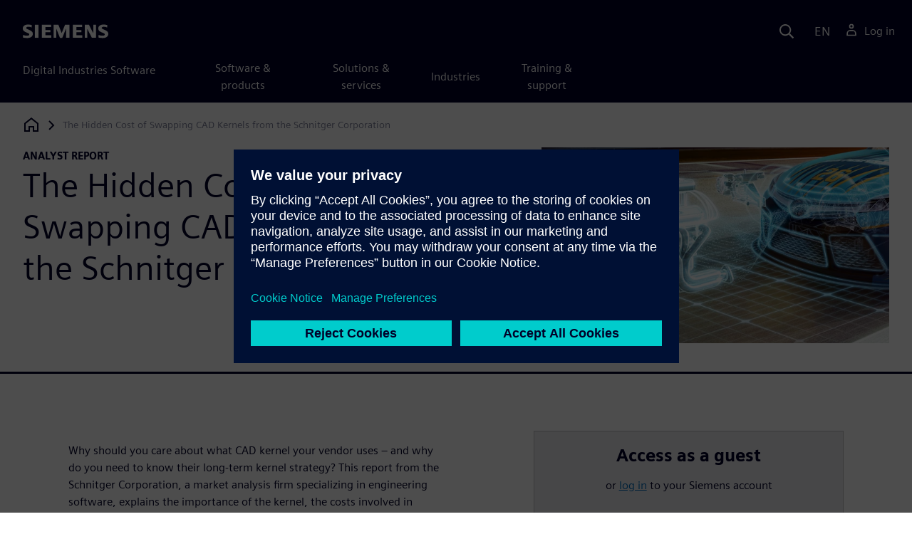

--- FILE ---
content_type: text/html
request_url: https://resources.sw.siemens.com/en-US/analyst-report-switching-cad-kernels/
body_size: 6883
content:
<!doctype html>
<html lang="en">
  <head>
    
    
    
    

    
    

    
    <link rel="preconnect" href="https://static.sw.cdn.siemens.com" /><link rel="dns-prefetch" href="https://static.sw.cdn.siemens.com" /><link rel="preconnect" href="https://images.sw.cdn.siemens.com/" /><link rel="dns-prefetch" href="https://images.sw.cdn.siemens.com/" /><link rel="icon" type="image/svg+xml" href="/img/favicon.svg" /><link rel="alternate icon" href="/img/favicon.ico" /><link rel="stylesheet" href="/styles.css" /><link rel="canonical" href="https://resources.sw.siemens.com/en-US/analyst-report-switching-cad-kernels/" /><link rel="alternate" href="https://resources.sw.siemens.com/en-US/analyst-report-switching-cad-kernels/" hreflang="en" /><link rel="alternate" href="https://resources.sw.siemens.com/zh-CN/analyst-report-switching-cad-kernels/" hreflang="zh" /><link rel="alternate" href="https://resources.sw.siemens.com/cs-CZ/analyst-report-switching-cad-kernels/" hreflang="cs" /><link rel="alternate" href="https://resources.sw.siemens.com/fr-FR/analyst-report-switching-cad-kernels/" hreflang="fr" /><link rel="alternate" href="https://resources.sw.siemens.com/de-DE/analyst-report-switching-cad-kernels/" hreflang="de" /><link rel="alternate" href="https://resources.sw.siemens.com/it-IT/analyst-report-switching-cad-kernels/" hreflang="it" /><link rel="alternate" href="https://resources.sw.siemens.com/ja-JP/analyst-report-switching-cad-kernels/" hreflang="ja" /><link rel="alternate" href="https://resources.sw.siemens.com/ko-KR/analyst-report-switching-cad-kernels/" hreflang="ko" /><link rel="alternate" href="https://resources.sw.siemens.com/pl-PL/analyst-report-switching-cad-kernels/" hreflang="pl" /><link rel="alternate" href="https://resources.sw.siemens.com/pt-BR/analyst-report-switching-cad-kernels/" hreflang="pt" /><link rel="alternate" href="https://resources.sw.siemens.com/es-ES/analyst-report-switching-cad-kernels/" hreflang="es" /><link rel="alternate" href="https://resources.sw.siemens.com/zh-TW/analyst-report-switching-cad-kernels/" hreflang="zh" /><link rel="alternate" href="https://resources.sw.siemens.com/en-US/analyst-report-switching-cad-kernels/" hreflang="x-default" /><meta charSet="utf-8" /><meta http-equiv="x-ua-compatible" content="ie=edge" /><meta name="viewport" content="width=device-width, initial-scale=1, shrink-to-fit=no" /><meta name="description" content="The Hidden Cost of Swapping CAD Kernels from the Schnitger Corporation"><meta property="og:type" content="website"><meta property="og:url" content="https://resources.sw.siemens.com/en-US/analyst-report-switching-cad-kernels/"><meta property="og:locale" content="en-US"><meta property="og:title" content="The Hidden Cost of Swapping CAD Kernels from the Schnitger Corporation"><meta property="og:description" content="The Hidden Cost of Swapping CAD Kernels from the Schnitger Corporation"><meta property="og:site_name" content="Siemens Digital Industries Software"><meta property="og:image" content="//images.ctfassets.net/17si5cpawjzf/47SfNr7VtqAQePKjYPmmgt/9efce28f8e12a78ccf366b3606d771c7/017.053_GBL_ARPT_Schnitger-Kernel-Change.jpg"><meta name="twitter:card" content="summary_large_image"><meta name="twitter:site" content="Siemens Digital Industries Software"><meta name="twitter:title" content="The Hidden Cost of Swapping CAD Kernels from the Schnitger Corporation"><meta name="twitter:description" content="The Hidden Cost of Swapping CAD Kernels from the Schnitger Corporation"><meta name="twitter:image" content="https://images.ctfassets.net/17si5cpawjzf/47SfNr7VtqAQePKjYPmmgt/9efce28f8e12a78ccf366b3606d771c7/017.053_GBL_ARPT_Schnitger-Kernel-Change.jpg"><meta name="twitter:creator" content="@sw.siemens.com"><title>The Hidden Cost of Swapping CAD Kernels from the Schnitger Corporation | Siemens</title>

    <link rel="preload" href="/css/disw.css" as="style" type="text/css"/>
    <link rel="preload" href="https://static.sw.cdn.siemens.com/digitalexperiences/search/1.x/searchHeaderVital.css" as="style" type="text/css"/>
    <link rel="modulepreload" href="https://static.sw.cdn.siemens.com/disw/universal-components/1.x/web/index.js">
    <link rel="preload" href="https://static.sw.cdn.siemens.com/disw/disw-utils/1.x/disw-utils.min.js" as="script" type="text/javascript"/>

    <link rel="stylesheet" type="text/css" href="/css/disw.css"/>
    <link rel='stylesheet' type="text/css" href='https://static.sw.cdn.siemens.com/digitalexperiences/search/1.x/searchHeaderVital.css'/><script src="https://static.sw.cdn.siemens.com/disw/disw-utils/1.x/disw-utils.min.js"></script>

    <script>
      window.disw.init({
          account: {
            authEnv: "prod"
          },
          locales: "en-US,zh-CN,cs-CZ,fr-FR,de-DE,it-IT,ja-JP,ko-KR,pl-PL,pt-BR,es-ES,zh-TW".split(","),
           gtm: { gtmId: 'GTM-NLLSC63' }, 
          
          chat: { env: "prod", pageId: '6nL6mCe9Mt227xle12S6Ke'},
          breadcrumbs: {
            // whatever is in the pages array will be used by default and appended to the override context when it exists
            pages: [
              {
                label: "The Hidden Cost of Swapping CAD Kernels from the Schnitger Corporation",
                url: "/"
              }
            ], // url is not used for the last breadcrumb
            env: "prod"
          }
        });
    </script>
    <!-- Load the universal components module -->
    <script src="https://static.sw.cdn.siemens.com/disw/universal-components/1.x/web/index.js"></script>
    
    
    <script type="module">window.universalComponents.init(["disw-header-v2","disw-footer","disw-live-chat","disw-breadcrumbs","disw-local-nav","disw-video"]);</script>
    
        

      <script defer>
        window.parseQueryString = function () {
          return Object.fromEntries([...new URLSearchParams(window.location.search)]);
        }
       
        const segmentPayload = 
          {"resource_name":"The Hidden Cost of Swapping CAD Kernels from the Schnitger Corporation","resource_type":"Analyst Report","category":"Analyst Report","label":"The Hidden Cost of Swapping CAD Kernels from the Schnitger Corporation","org":"Product","resource_id":"6nL6mCe9Mt227xle12S6Ke","language":"en-US","sfdc_campaign_id":"7014O000001BQ63QAG"}
        
        const checkQueryParam = ((segmentPayload) => {
            const queryParams = window.parseQueryString();
            if (queryParams.spi) {
              try {
                segmentPayload.sap_payer_id = parseInt(queryParams.spi)
               
              } catch (error) {
                console.error(error);
              }
            }
            return segmentPayload;
        });

        const trackView = checkQueryParam(segmentPayload);

        
          analytics.page(undefined, segmentPayload.resource_name, 
            { 
              products: segmentPayload.products, 
              product_id: segmentPayload.product_id, 
              product_name: segmentPayload.product_name, 
              industries: segmentPayload.industries 
            }
          );

          analytics.track("Resource Viewed", trackView);

          const trackShare = (payload, medium, source) => {
              const resourceDomain = window.location.origin;
              const pageSlugPath = `/en-US/analyst-report-switching-cad-kernels/`;

              payload.share_url = resourceDomain + pageSlugPath;
              payload.share_medium  = medium;
              
              if (source){ 
                payload.share_source = source; 
              } else {
                if(payload.share_source) {
                  delete payload.share_source; // since using same payload for tracks, need to delete old source if present from prior social media click
                }
              } 
              analytics.track('Resource Shared', payload);
          };

          window.addEventListener('load', () => {
                // checking for elements to be present on DOM
              const isElementLoaded = async selector => {
                while ( document.querySelector(selector) === null) {
                  await new Promise( resolve =>  requestAnimationFrame(resolve) )
                }
                return document.querySelector(selector);
              };

              document.querySelector('#social-twitter').addEventListener('click', function (event) {
                  trackShare(segmentPayload,'Social', 'Twitter');
              });
              document.querySelector('#social-facebook').addEventListener('click', function (event) {
                  trackShare(segmentPayload,'Social', 'Facebook');
              });
              document.querySelector('#social-linkedin').addEventListener('click', function (event) {
                  trackShare(segmentPayload,'Social', 'LinkedIn');
              });
              document.querySelector('#social-email').addEventListener('click', function (event) {
                  trackShare(segmentPayload,'Email',null);
              });

          });

        

      </script>
    
    
      <script>
          // This script aids the HTML Collateral injected HTML behavior

          var DEBUG = false;
          function setupArticle() {
          // Cache element IDs
          var activeClass = 'active',
              animateScroll = true,
              body,
              header,
              lastId,
              threshold = 50,
              topMenu;
          var getChildrenByTagName = (element, tagName) => {
              var ret = [];
              var collection = element.children;
              for (var idx = 0; idx < collection.length; idx++) {
              var item = collection[idx];
              if (tagName && item.tagName && item.tagName.toLowerCase() !== tagName) continue;
              ret.push(item);
              }
              return ret.length ? ret : undefined;
          };
          var scrollRecursively = (startPos, stopPos, increment = 50, delay = 2) => {
              if (startPos === stopPos) return;
              var inc = startPos < stopPos ? increment : increment * -1;
              var stopAt = Math.abs(stopPos - startPos) < increment ? stopPos : startPos + inc;
              if (DEBUG)
              console.log('scrollRecursively', {
                  startPos,
                  stopPos,
                  stopAt,
                  inc,
                  increment,
                  delay,
                  fromTop: getFromTop()
              });
              window.scrollTo(0, stopAt);
              if (DEBUG)
              console.log('scrollRecursively:done', {
                  startPos,
                  stopPos,
                  stopAt,
                  inc,
                  increment,
                  delay,
                  fromTop: getFromTop()
              });
              if (stopAt !== stopPos)
              setTimeout(() => {
                  scrollRecursively(stopAt, stopPos, increment, delay);
              }, delay);
              return;
          };
          var getHeader = () => {
              var res = document.getElementsByClassName('disw-header');
              if (DEBUG) console.log('getHeader', res);
              if (res.length) return res[0];
          };
          var getHeaderHeight = () => {
              if (header === undefined) header = getHeader();
              return header ? header.offsetHeight : 0;
          };
          var scrollToSectionId = sectionId => {
              if (DEBUG) console.log('scrollToSectionId', { sectionId });
              var section = document.getElementById(sectionId);
              var offsetTop = section.offsetTop;
              var headerHeight = getHeaderHeight();
              var startPos = getFromTop();
              var stopAt = offsetTop - headerHeight;
              if (DEBUG)
              console.log('scrollToSectionId', { headerHeight, startPos, stopAt, offsetTop, window });
              if (animateScroll) scrollRecursively(startPos, stopAt);
              else window.scrollTo(0, stopAt);
              return;
          };
          var getMenuItems = () => {
              var ret = [];
              if (DEBUG) console.log('getMenuItems()');
              if (topMenu === undefined) topMenu = document.getElementById('toc');
              if (DEBUG) console.log({ topMenu });
              var list = getChildrenByTagName(topMenu, 'ul')[0];
              getChildrenByTagName(list, 'li').forEach((li, i) => {
              var listItemId = li.id;
              var a = getChildrenByTagName(li, 'a')[0];
              var sectionId = a.href.split('#').pop();
              var obj = {
                  listItemId,
                  id: a.id,
                  sectionId,
                  clickMenuItem: () => scrollToSectionId(sectionId),
                  isAbove: pos => {
                  var headerHeight = getHeaderHeight();
                  var section = document.getElementById(sectionId);
                  var offsetTop = section.offsetTop;
                  var sectionTop = offsetTop - headerHeight;
                  return sectionTop - threshold <= pos;
                  },
                  setActive: () => document.getElementById(listItemId).classList.add(activeClass),
                  setInactive: () => document.getElementById(listItemId).classList.remove(activeClass)
              };
              if (DEBUG) console.log('getMenuItems', { a, sectionId, obj, window });
              ret.push(obj);
              });
              return ret;
          };
          var getFromTop = () => window.scrollY;
          var getFromBottom = () => {
              var windowTop = window.scrollY; // get the vertical scroll position of the top of the window
              var windowHeight = window.innerHeight; // get the height of the window
              var windowBottom = windowTop + windowHeight;
              if (body === undefined) body = document.getElementsByTagName('body')[0];
              var docBottom = body.scrollHeight;
              var fromBottom = docBottom - windowBottom;
              if (DEBUG)
              console.log('getFromBottom', {
                  windowTop,
                  fromBottom,
                  windowHeight,
                  windowBottom,
                  docBottom,
                  body
              });
              return fromBottom;
          };
          var menuItems = getMenuItems();
          var handleScroll = () => {
              var fromTop = getFromTop();
              var fromBottom = getFromBottom();
              if (DEBUG) console.log('handleScroll', { fromTop, fromBottom, menuItems });
              // Get current scroll item
              var cur =
              fromBottom === 0
                  ? menuItems[menuItems.length - 1]
                  : menuItems.filter(item => item.isAbove(fromTop)).pop();
              if (!cur) cur = menuItems[0];
              if (lastId !== cur.id) {
              lastId = cur.id;
              // Set active/inactive
              menuItems.filter(item => item.id !== cur.id).forEach(item => item.setInactive());
              cur.setActive();
              }
          };
          window.onscroll = handleScroll;
          // bind menuItems[x].clickMenuItem to onclick events for #toc>li>a
          document.addEventListener('click', event => {
              if (DEBUG) console.log('document.onclick', event?.target?.id);
              if (event.target) {
              var menuItem = menuItems.filter(i => i.id === event.target.id).pop();
              if (menuItem) {
                  menuItem.clickMenuItem(event);
                  event.stopPropagation();
              }
              }
          });
          }

          /** 
          * This function is added to the window globally so the fulfillment-center.js 
          * can hook into it to hide the description when the HTML Collateral renders 
          **/
          window['hideResourceDescription'] = function () {
            document.getElementById('resource-description').style.display = "none";          
          }
      </script>
    
  </head>
  <body id="body" class="flex-body "><div id='visionSprite'><script>const ajax = new XMLHttpRequest();ajax.open("GET", "https://static.sw.cdn.siemens.com/icons/icons-vision.svg?v=2", true);ajax.send();ajax.onload = function(e) {const div = document.createElement("div");div.innerHTML = ajax.responseText;document.body.insertBefore(div, document.body.childNodes[0]);}</script></div>
    <!-- Global Header and navigation -->
    
    
    <div class='headerContainer'>
      
    <disw-header-v2
      locales="true"
      account="true"
      cart="false"
      search="true"
      scroll="true"
      theme="dark"
      searchid="disw-header-search"
    ></disw-header-v2>
    
        <div
          class="disw-header-search
          disw-header-search-7
          disw-header-search-8
          disw-header-search-10"
          id="disw-header-search"
          data-locale='en-US'
        ></div>
      
  
    </div>
  

    <div id="react-root"></div>
    
    
    
      <div class="flex-content p-y">
        
          
<disw-local-nav id="disw-local-nav" env="prod"></disw-local-nav>
<disw-breadcrumbs></disw-breadcrumbs>






  <div id="resourceDocumentComponent">
    
    <is-land on:visible><section data-reactroot=""><div class="res-document-head container border-blue-dark pt-3 pb-6 border-b border-3"><div class="head row m-y"><div class="col-md-6 col-xs-12 space-children order"><strong class="text-kicker">analyst report</strong><h1 class="heading m-0">The Hidden Cost of Swapping CAD Kernels from the Schnitger Corporation</h1><p class="mb-3 pt-3"></p></div><div class="col-md-1 hidden-sm-down"></div><div class="col-md-5 col-xs-12 pt-4 py-md-0 order-md-2"><a href="#disw-fulfillment-form"><picture><source class="img-fluid" srcSet="https://images.sw.cdn.siemens.com/siemens-disw-assets/public/47SfNr7VtqAQePKjYPmmgt/en-US/017.053_GBL_ARPT_Schnitger-Kernel-Change.jpg?auto=format%2Ccompress&amp;w=320&amp;fit=max&amp;q=60 320w, https://images.sw.cdn.siemens.com/siemens-disw-assets/public/47SfNr7VtqAQePKjYPmmgt/en-US/017.053_GBL_ARPT_Schnitger-Kernel-Change.jpg?auto=format%2Ccompress&amp;w=640&amp;fit=max&amp;q=60 640w, "/><img class="img-fluid" srcSet="https://images.sw.cdn.siemens.com/siemens-disw-assets/public/47SfNr7VtqAQePKjYPmmgt/en-US/017.053_GBL_ARPT_Schnitger-Kernel-Change.jpg?auto=format%2Ccompress&amp;w=320&amp;fit=max&amp;q=60 320w, https://images.sw.cdn.siemens.com/siemens-disw-assets/public/47SfNr7VtqAQePKjYPmmgt/en-US/017.053_GBL_ARPT_Schnitger-Kernel-Change.jpg?auto=format%2Ccompress&amp;w=640&amp;fit=max&amp;q=60 640w, " src="https://images.sw.cdn.siemens.com/siemens-disw-assets/public/47SfNr7VtqAQePKjYPmmgt/en-US/017.053_GBL_ARPT_Schnitger-Kernel-Change.jpg?auto=format,compress&amp;w=900&amp;fit=max&amp;q=60" alt="Switching CAD Kernels" loading="lazy"/></picture></a></div></div></div><div class="res-document-body container"><div id="html-asset" style="opacity:1;height:auto;overflow:visible" class="animated fadeIn"></div><div class="row py-8 px-md-7" id="resource-description"><div class="desc col-md-6 col-xs-12 order-md-first order-last mt-3 mt-md-0 space-children"><p></p><p>Why should you care about what CAD kernel your vendor uses – and why do you need to know their long-term kernel strategy? This report from the Schnitger Corporation, a market analysis firm specializing in engineering software, explains the importance of the kernel, the costs involved in switching CAD kernels, and the potential disruption and uncertainty an unclear future might cause.</p> <p>The CAD system’s geometric kernel is its heart, brains, and engine. Kernels act as the bridge between keyboard, mouse and display, and the computer’s processor. The kernel turns complex commands such as “Change the dimension of the flange” into machine-intelligible instructions and collects the result for display, through the application, back to the user.If your vendor relies on more than one kernel or plans to move to a different kernel in the future, the costs of that conversion could impact your bottom line. A vendor’s decision to change the kernel in a CAD system will affect all users, both those who stay with that CAD tool and those who move to a new vendor.Download the updated report, New Math: The Hidden Cost of Swapping CAD Kernels, today, to understand why a vendor would switch kernels and what it means to you – including how to calculate the costs – both obvious and hidden – of a potential kernel change.</p> <p>In this report:</p> <ul> <li>What is a modeling kernel?</li> <li>A brief history of CAD kernels</li> <li>Why a vendor would change kernels</li> <li>The impact on CAD users</li> <li>A framework for considering costs</li> </ul><p></p><div class="socialCard d-inline-flex bg-white border-a border-1 border-grey-light" role="group"><h4 class="d-flex text-xs p-2 border-r border-1 border-grey-light m-0 text-700"><svg class="icon icon-normal share-icon" aria-hidden="true"><use href="#icon-share"></use></svg><span class="shareText">Share</span></h4><ul class="list-reset d-flex align-items-center line-height-1"><li><button id="social-twitter" aria-label="twitter" class="react-share__ShareButton p-2" style="background-color:transparent;border:none;padding:0;font:inherit;color:inherit;cursor:pointer"><svg class="icon icon-normal" aria-hidden="true"><use href="#icon-twitter"></use></svg></button></li><li class="border-1 border-l border-stone-lightest"><button id="social-facebook" aria-label="facebook" class="react-share__ShareButton p-2" style="background-color:transparent;border:none;padding:0;font:inherit;color:inherit;cursor:pointer"><svg class="icon icon-normal" aria-hidden="true"><use href="#icon-facebook"></use></svg></button></li><li class="border-1 border-l border-stone-lightest"><button id="social-linkedin" aria-label="linkedin" class="react-share__ShareButton p-2" style="background-color:transparent;border:none;padding:0;font:inherit;color:inherit;cursor:pointer"><svg class="icon icon-normal" aria-hidden="true"><use href="#icon-linkedin"></use></svg></button></li><li class="border-1 border-l border-stone-lightest"><button id="social-email" aria-label="email" class="react-share__ShareButton p-2" style="background-color:transparent;border:none;padding:0;font:inherit;color:inherit;cursor:pointer"><svg class="icon icon-normal" aria-hidden="true"><use href="#icon-email"></use></svg></button></li></ul></div></div><div class="col-md-1 hidden-sm-down"></div><div class="form col-md-5 col-xs-12 order-md-last order-first"><div id="disw-fulfillment-form" data-testid="disw-fulfillment-form"><div class="contact-form"><div class=""><div id="fulfillment-center" data-locale="en-US" data-resource="6nL6mCe9Mt227xle12S6Ke" data-config="{&quot;iv&quot;:&quot;ce69638ed28eb45dd32070e53752efbd&quot;,&quot;content&quot;:&quot;[base64]&quot;}"></div></div></div></div></div></div></div></section><template data-island><script type="module" src="/lib/helpers/esm/index.module.js"></script><disw-hydrate component="ResourceDocument" props='{"heading":{"tagLine":"analyst report","heading":"The Hidden Cost of Swapping CAD Kernels from the Schnitger Corporation","mediaObject":{"imageUrl":"https://images.sw.cdn.siemens.com/siemens-disw-assets/public/47SfNr7VtqAQePKjYPmmgt/en-US/017.053_GBL_ARPT_Schnitger-Kernel-Change.jpg?auto=format,compress&w=900&fit=max&q=60","imageAlt":"Switching CAD Kernels","caption":""},"locale":"en-US"},"body":{"descriptionRichTexts":"<p><p>Why should you care about what CAD kernel your vendor uses – and why do you need to know their long-term kernel strategy? This report from the Schnitger Corporation, a market analysis firm specializing in engineering software, explains the importance of the kernel, the costs involved in switching CAD kernels, and the potential disruption and uncertainty an unclear future might cause.</p> <p>The CAD system’s geometric kernel is its heart, brains, and engine. Kernels act as the bridge between keyboard, mouse and display, and the computer’s processor. The kernel turns complex commands such as “Change the dimension of the flange” into machine-intelligible instructions and collects the result for display, through the application, back to the user.If your vendor relies on more than one kernel or plans to move to a different kernel in the future, the costs of that conversion could impact your bottom line. A vendor’s decision to change the kernel in a CAD system will affect all users, both those who stay with that CAD tool and those who move to a new vendor.Download the updated report, New Math: The Hidden Cost of Swapping CAD Kernels, today, to understand why a vendor would switch kernels and what it means to you – including how to calculate the costs – both obvious and hidden – of a potential kernel change.</p> <p>In this report:</p> <ul> <li>What is a modeling kernel?</li> <li>A brief history of CAD kernels</li> <li>Why a vendor would change kernels</li> <li>The impact on CAD users</li> <li>A framework for considering costs</li> </ul></p>","socialCardArgs":{"title":"The Hidden Cost of Swapping CAD Kernels from the Schnitger Corporation","pageUrl":"https://resources.sw.siemens.com/en-US/analyst-report-switching-cad-kernels/","shareText":"Share","emailBodyText":"I thought you might be interested in this Analyst Report document."},"formData":{"formConfig":{"iv":"ce69638ed28eb45dd32070e53752efbd","content":"[base64]"},"resourceId":"6nL6mCe9Mt227xle12S6Ke","env":"prod","locale":"en-US"}}}' container=resourceDocumentComponent></disw-hydrate></template></is-land>
  </div>













  


<script>
  window._rmIntegrationPayload ="{&quot;id&quot;:&quot;6nL6mCe9Mt227xle12S6Ke&quot;,&quot;resourceType&quot;:&quot;Analyst Report&quot;,&quot;locale&quot;:&quot;en-US&quot;}"
</script>
<script src="https://static.sw.cdn.siemens.com/digitalexperiences/utility/1.x/vendor.min.js" defer></script><script type="module" src="/js/is-land.js"></script><script src="https://static.sw.cdn.siemens.com/digitalexperiences/search/1.x/searchbox.load.js" defer></script><script>
        function breadCrumbContext() {
            const breadCrumbContextInputData = {
                'page': '6nL6mCe9Mt227xle12S6Ke',
                'site': 'resources',
                'locale': 'en-US'
            }

            // make call to addContextToLinks for passing breadcrumb context. 
            if (typeof disw !== 'undefined' && disw.context && disw.context.addContextToLinks) {
                disw.context.addContextToLinks(breadCrumbContextInputData, 'bc');
            }
        }
        
        function domObserverCallback(mutations) {  
            mutations.forEach(function(mutation) {
                if ((mutation.type === 'childList' && mutation.addedNodes.length != 0) || (mutation.type === 'characterData')) {
                    breadCrumbContext();
                }
            });
        }
 
        const observer = new MutationObserver(domObserverCallback);

        let options = {
            childList: true,
            attributes: true,
            characterData: true,
            subtree: true,
            attributeOldValue: true,
            characterDataOldValue: true
        };

        observer.observe(document, options)

        breadCrumbContext();
  </script><script type="module" src="/siteScripts/analyticsEventBinder.js"></script>

        
      </div>
    

    
    
      <disw-footer slug="global-footer" theme="dark"></disw-footer>
    

    
    <div id="disw-modal" class="modal modal-lg" modal-aria-hidden="true"></div> 
    <script type="text/javascript" src="https://static.sw.cdn.siemens.com/enumerated-resources/0.x/enumerated-resources.min.js" defer=""></script>

    
    <disw-live-chat />
  </body>
</html>

